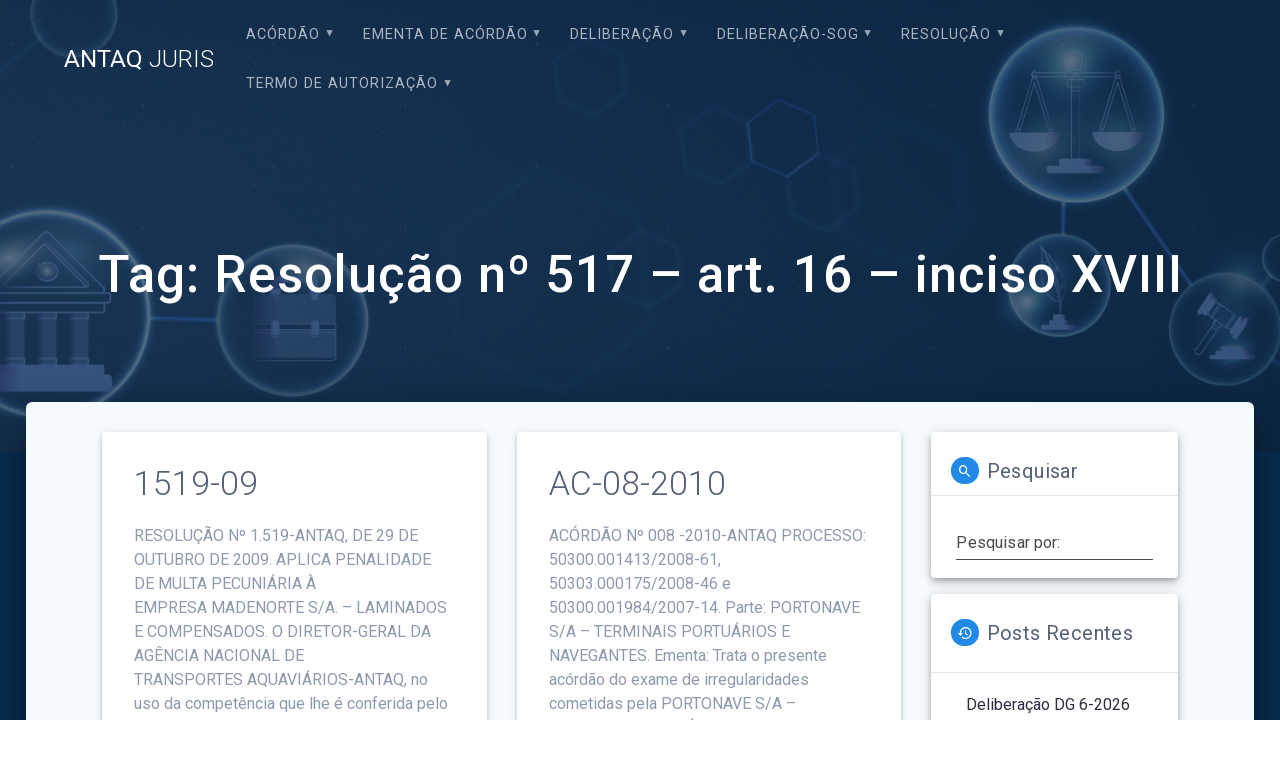

--- FILE ---
content_type: text/html; charset=UTF-8
request_url: https://juris.antaq.gov.br/index.php/tag/resolucao-no-517-art-16-inciso-xviii/
body_size: 59323
content:
<!DOCTYPE html>
<html lang="pt-BR">
<head>
    <meta charset="UTF-8">
    <meta name="viewport" content="width=device-width, initial-scale=1">
    <link rel="profile" href="http://gmpg.org/xfn/11">

    <title>Resolução nº 517 &#8211; art. 16 &#8211; inciso XVIII &#8211; ANTAQ JURIS</title>
<meta name='robots' content='max-image-preview:large' />
<link rel='dns-prefetch' href='//fonts.googleapis.com' />
<link rel='dns-prefetch' href='//s.w.org' />
<link rel="alternate" type="application/rss+xml" title="Feed para ANTAQ JURIS &raquo;" href="https://juris.antaq.gov.br/index.php/feed/" />
<link rel="alternate" type="application/rss+xml" title="Feed de comentários para ANTAQ JURIS &raquo;" href="https://juris.antaq.gov.br/index.php/comments/feed/" />
<link rel="alternate" type="application/rss+xml" title="Feed de tag para ANTAQ JURIS &raquo; Resolução nº 517 - art. 16 - inciso XVIII" href="https://juris.antaq.gov.br/index.php/tag/resolucao-no-517-art-16-inciso-xviii/feed/" />
		<script type="text/javascript">
			window._wpemojiSettings = {"baseUrl":"https:\/\/s.w.org\/images\/core\/emoji\/13.1.0\/72x72\/","ext":".png","svgUrl":"https:\/\/s.w.org\/images\/core\/emoji\/13.1.0\/svg\/","svgExt":".svg","source":{"concatemoji":"https:\/\/juris.antaq.gov.br\/wp-includes\/js\/wp-emoji-release.min.js?ver=5.8.1"}};
			!function(e,a,t){var n,r,o,i=a.createElement("canvas"),p=i.getContext&&i.getContext("2d");function s(e,t){var a=String.fromCharCode;p.clearRect(0,0,i.width,i.height),p.fillText(a.apply(this,e),0,0);e=i.toDataURL();return p.clearRect(0,0,i.width,i.height),p.fillText(a.apply(this,t),0,0),e===i.toDataURL()}function c(e){var t=a.createElement("script");t.src=e,t.defer=t.type="text/javascript",a.getElementsByTagName("head")[0].appendChild(t)}for(o=Array("flag","emoji"),t.supports={everything:!0,everythingExceptFlag:!0},r=0;r<o.length;r++)t.supports[o[r]]=function(e){if(!p||!p.fillText)return!1;switch(p.textBaseline="top",p.font="600 32px Arial",e){case"flag":return s([127987,65039,8205,9895,65039],[127987,65039,8203,9895,65039])?!1:!s([55356,56826,55356,56819],[55356,56826,8203,55356,56819])&&!s([55356,57332,56128,56423,56128,56418,56128,56421,56128,56430,56128,56423,56128,56447],[55356,57332,8203,56128,56423,8203,56128,56418,8203,56128,56421,8203,56128,56430,8203,56128,56423,8203,56128,56447]);case"emoji":return!s([10084,65039,8205,55357,56613],[10084,65039,8203,55357,56613])}return!1}(o[r]),t.supports.everything=t.supports.everything&&t.supports[o[r]],"flag"!==o[r]&&(t.supports.everythingExceptFlag=t.supports.everythingExceptFlag&&t.supports[o[r]]);t.supports.everythingExceptFlag=t.supports.everythingExceptFlag&&!t.supports.flag,t.DOMReady=!1,t.readyCallback=function(){t.DOMReady=!0},t.supports.everything||(n=function(){t.readyCallback()},a.addEventListener?(a.addEventListener("DOMContentLoaded",n,!1),e.addEventListener("load",n,!1)):(e.attachEvent("onload",n),a.attachEvent("onreadystatechange",function(){"complete"===a.readyState&&t.readyCallback()})),(n=t.source||{}).concatemoji?c(n.concatemoji):n.wpemoji&&n.twemoji&&(c(n.twemoji),c(n.wpemoji)))}(window,document,window._wpemojiSettings);
		</script>
		<style type="text/css">
img.wp-smiley,
img.emoji {
	display: inline !important;
	border: none !important;
	box-shadow: none !important;
	height: 1em !important;
	width: 1em !important;
	margin: 0 .07em !important;
	vertical-align: -0.1em !important;
	background: none !important;
	padding: 0 !important;
}
</style>
	<link rel='stylesheet' id='wp-block-library-css'  href='https://juris.antaq.gov.br/wp-includes/css/dist/block-library/style.min.css?ver=5.8.1' type='text/css' media='all' />
<link rel='stylesheet' id='materialis-style-css'  href='https://juris.antaq.gov.br/wp-content/themes/materialis/style.min.css?ver=1.1.17' type='text/css' media='all' />
<style id='materialis-style-inline-css' type='text/css'>
img.logo.dark, img.custom-logo{width:auto;max-height:90px;}
</style>
<link rel='stylesheet' id='materialis-material-icons-css'  href='https://juris.antaq.gov.br/wp-content/themes/materialis/assets/css/material-icons.min.css?ver=1.1.17' type='text/css' media='all' />
<link rel='stylesheet' id='materialis-style-bundle-css'  href='https://juris.antaq.gov.br/wp-content/themes/materialis/assets/css/theme.bundle.min.css?ver=1.1.17' type='text/css' media='all' />
<link rel='stylesheet' id='materialis-fonts-css'   data-href='https://fonts.googleapis.com/css?family=Roboto:300,300italic,400,400italic,500,500italic,700,700italic,900,900italic%7CPlayfair%20Display:400,400italic,700,700italic&#038;subset=latin,latin-ext' type='text/css' media='all' />
<link rel='stylesheet' id='kirki-styles-materialis-css'  href='https://juris.antaq.gov.br/wp-content/themes/materialis/customizer/kirki/assets/css/kirki-styles.css' type='text/css' media='all' />
<style id='kirki-styles-materialis-inline-css' type='text/css'>
/** cached kirki style */#page{background-color:#092B4D;}.header-homepage{background-position:center center;}.header{background-position:center center;}.header.color-overlay:before{background:#092B4D;}.header .background-overlay,.header.color-overlay::before{opacity:0.69;}.header-homepage .hero-title{color:#ffffff;}.header-homepage .header-description-row{padding-top:20%;padding-bottom:24%;}.inner-header-description{padding-top:10%;padding-bottom:10%;}@media screen and (max-width:767px){.header-homepage .header-description-row{padding-top:10%;padding-bottom:10%;}}@media only screen and (min-width: 768px){.header-content .align-holder{width:85%!important;}.inner-header-description{text-align:center!important;}}
</style>
<script type='text/javascript' src='https://juris.antaq.gov.br/wp-includes/js/jquery/jquery.min.js?ver=3.6.0' id='jquery-core-js'></script>
<script type='text/javascript' id='jquery-core-js-after'>
MaterialisTheme = {"blog_posts_as_masonry_grid":true}
</script>
<script type='text/javascript' src='https://juris.antaq.gov.br/wp-includes/js/jquery/jquery-migrate.min.js?ver=3.3.2' id='jquery-migrate-js'></script>
<script type='text/javascript' id='jquery-js-after'>
    
        (function ($) {
            function setHeaderTopSpacing() {
                $('.header-wrapper .header,.header-wrapper .header-homepage').css({
                    'padding-top': $('.header-top').height()
                });

             setTimeout(function() {
                  var headerTop = document.querySelector('.header-top');
                  var headers = document.querySelectorAll('.header-wrapper .header,.header-wrapper .header-homepage');

                  for (var i = 0; i < headers.length; i++) {
                      var item = headers[i];
                      item.style.paddingTop = headerTop.getBoundingClientRect().height + "px";
                  }

                    var languageSwitcher = document.querySelector('.materialis-language-switcher');

                    if(languageSwitcher){
                        languageSwitcher.style.top = "calc( " +  headerTop.getBoundingClientRect().height + "px + 1rem)" ;
                    }
                    
                }, 100);

            }

            jQuery(window).on('resize orientationchange', setHeaderTopSpacing);
            window.materialisSetHeaderTopSpacing = setHeaderTopSpacing

        })(jQuery);
    
    
</script>
<link rel="https://api.w.org/" href="https://juris.antaq.gov.br/index.php/wp-json/" /><link rel="alternate" type="application/json" href="https://juris.antaq.gov.br/index.php/wp-json/wp/v2/tags/249" /><link rel="EditURI" type="application/rsd+xml" title="RSD" href="https://juris.antaq.gov.br/xmlrpc.php?rsd" />
<link rel="wlwmanifest" type="application/wlwmanifest+xml" href="https://juris.antaq.gov.br/wp-includes/wlwmanifest.xml" /> 
<meta name="generator" content="WordPress 5.8.1" />
    <script type="text/javascript" data-name="async-styles">
        (function () {
            var links = document.querySelectorAll('link[data-href]');
            for (var i = 0; i < links.length; i++) {
                var item = links[i];
                item.href = item.getAttribute('data-href')
            }
        })();
    </script>
    <link rel="icon" href="https://juris.antaq.gov.br/wp-content/uploads/2022/05/Captura-de-tela-2022-02-24-162326-1.png" sizes="32x32" />
<link rel="icon" href="https://juris.antaq.gov.br/wp-content/uploads/2022/05/Captura-de-tela-2022-02-24-162326-1.png" sizes="192x192" />
<link rel="apple-touch-icon" href="https://juris.antaq.gov.br/wp-content/uploads/2022/05/Captura-de-tela-2022-02-24-162326-1.png" />
<meta name="msapplication-TileImage" content="https://juris.antaq.gov.br/wp-content/uploads/2022/05/Captura-de-tela-2022-02-24-162326-1.png" />
		<style type="text/css" id="wp-custom-css">
			/*remove opção deixar comentario no post*/
.post-comments{
	display:none; !important;
}

/*remove post do tema*/
.post-78362{
	display:none; !important;
}

/*remove post do tema*/
.post-78363{
	display:none; !important;
}		</style>
		    <style data-name="background-content-colors">
        .materialis-front-page .content.blog-page,
        .materialis-inner-page .page-content,
        .materialis-inner-page .content,
        .materialis-front-page.materialis-content-padding .page-content {
            background-color: #f5fafd;
        }
    </style>
    </head>

<body class="archive tag tag-resolucao-no-517-art-16-inciso-xviii tag-249 materialis-inner-page">
    <style>
        .screen-reader-text[href="#page-content"]:focus {
            background-color: #f1f1f1;
            border-radius: 3px;
            box-shadow: 0 0 2px 2px rgba(0, 0, 0, 0.6);
            clip: auto !important;
            clip-path: none;
            color: #21759b;
           
        }
    </style>
    <a class="skip-link screen-reader-text" href="#page-content">Skip to content</a>
    <div id="page-top" class="header-top">
        <div class="navigation-bar  "  data-sticky='0'  data-sticky-mobile='1'  data-sticky-to='top' >
    <div class="navigation-wrapper">
        <div class="row basis-auto">
            <div class="logo_col col-xs col-sm-fit">
                <a class="text-logo" data-type="group"  data-dynamic-mod="true" href="https://juris.antaq.gov.br/">ANTAQ<span style="font-weight: 300;" class="span12"> JURIS</span></a>            </div>
            <div class="main_menu_col col-xs">
                <div id="mainmenu_container" class="row"><ul id="main_menu" class="simple-text-buttons main-menu dropdown-menu"><li id="menu-item-85337" class="menu-item menu-item-type-taxonomy menu-item-object-category menu-item-has-children menu-item-85337"><a href="https://juris.antaq.gov.br/index.php/category/acordao/">Acórdão</a>
<ul class="sub-menu">
	<li id="menu-item-112877" class="menu-item menu-item-type-taxonomy menu-item-object-category menu-item-112877"><a href="https://juris.antaq.gov.br/index.php/category/acordao/2026/">2026</a></li>
	<li id="menu-item-106530" class="menu-item menu-item-type-taxonomy menu-item-object-category menu-item-106530"><a href="https://juris.antaq.gov.br/index.php/category/acordao/2025/">2025</a></li>
	<li id="menu-item-101128" class="menu-item menu-item-type-taxonomy menu-item-object-category menu-item-101128"><a href="https://juris.antaq.gov.br/index.php/category/acordao/2024/">2024</a></li>
	<li id="menu-item-93795" class="menu-item menu-item-type-taxonomy menu-item-object-category menu-item-93795"><a href="https://juris.antaq.gov.br/index.php/category/acordao/2023/">2023</a></li>
	<li id="menu-item-85381" class="menu-item menu-item-type-taxonomy menu-item-object-category menu-item-85381"><a href="https://juris.antaq.gov.br/index.php/category/acordao/2022/">2022</a></li>
	<li id="menu-item-75659" class="menu-item menu-item-type-taxonomy menu-item-object-category menu-item-75659"><a href="https://juris.antaq.gov.br/index.php/category/acordao/2021/">2021</a></li>
	<li id="menu-item-75684" class="menu-item menu-item-type-taxonomy menu-item-object-category menu-item-75684"><a href="https://juris.antaq.gov.br/index.php/category/acordao/2020/">2020</a></li>
	<li id="menu-item-75685" class="menu-item menu-item-type-taxonomy menu-item-object-category menu-item-75685"><a href="https://juris.antaq.gov.br/index.php/category/acordao/2019/">2019</a></li>
	<li id="menu-item-75686" class="menu-item menu-item-type-taxonomy menu-item-object-category menu-item-75686"><a href="https://juris.antaq.gov.br/index.php/category/acordao/2018/">2018</a></li>
	<li id="menu-item-75687" class="menu-item menu-item-type-taxonomy menu-item-object-category menu-item-75687"><a href="https://juris.antaq.gov.br/index.php/category/acordao/2017/">2017</a></li>
	<li id="menu-item-75688" class="menu-item menu-item-type-taxonomy menu-item-object-category menu-item-75688"><a href="https://juris.antaq.gov.br/index.php/category/acordao/2016/">2016</a></li>
	<li id="menu-item-75689" class="menu-item menu-item-type-taxonomy menu-item-object-category menu-item-75689"><a href="https://juris.antaq.gov.br/index.php/category/acordao/2015/">2015</a></li>
	<li id="menu-item-75690" class="menu-item menu-item-type-taxonomy menu-item-object-category menu-item-75690"><a href="https://juris.antaq.gov.br/index.php/category/acordao/2014/">2014</a></li>
	<li id="menu-item-75691" class="menu-item menu-item-type-taxonomy menu-item-object-category menu-item-75691"><a href="https://juris.antaq.gov.br/index.php/category/acordao/2013/">2013</a></li>
	<li id="menu-item-75692" class="menu-item menu-item-type-taxonomy menu-item-object-category menu-item-75692"><a href="https://juris.antaq.gov.br/index.php/category/acordao/2012/">2012</a></li>
	<li id="menu-item-75693" class="menu-item menu-item-type-taxonomy menu-item-object-category menu-item-75693"><a href="https://juris.antaq.gov.br/index.php/category/acordao/2011/">2011</a></li>
	<li id="menu-item-75694" class="menu-item menu-item-type-taxonomy menu-item-object-category menu-item-75694"><a href="https://juris.antaq.gov.br/index.php/category/acordao/2010/">2010</a></li>
	<li id="menu-item-75695" class="menu-item menu-item-type-taxonomy menu-item-object-category menu-item-75695"><a href="https://juris.antaq.gov.br/index.php/category/acordao/2009/">2009</a></li>
	<li id="menu-item-75696" class="menu-item menu-item-type-taxonomy menu-item-object-category menu-item-75696"><a href="https://juris.antaq.gov.br/index.php/category/acordao/2008/">2008</a></li>
	<li id="menu-item-75697" class="menu-item menu-item-type-taxonomy menu-item-object-category menu-item-75697"><a href="https://juris.antaq.gov.br/index.php/category/acordao/2007/">2007</a></li>
</ul>
</li>
<li id="menu-item-107209" class="menu-item menu-item-type-taxonomy menu-item-object-category menu-item-has-children menu-item-107209"><a href="https://juris.antaq.gov.br/index.php/category/ementa-de-acordao/">EMENTA DE ACÓRDÃO</a>
<ul class="sub-menu">
	<li id="menu-item-112880" class="menu-item menu-item-type-taxonomy menu-item-object-category menu-item-112880"><a href="https://juris.antaq.gov.br/index.php/category/ementa-de-acordao/e-2026/">E &#8211; 2026</a></li>
	<li id="menu-item-107212" class="menu-item menu-item-type-taxonomy menu-item-object-category menu-item-107212"><a href="https://juris.antaq.gov.br/index.php/category/e-2025/">E – 2025</a></li>
	<li id="menu-item-101131" class="menu-item menu-item-type-taxonomy menu-item-object-category menu-item-101131"><a href="https://juris.antaq.gov.br/index.php/category/e-2024/">E – 2024</a></li>
	<li id="menu-item-93798" class="menu-item menu-item-type-taxonomy menu-item-object-category menu-item-93798"><a href="https://juris.antaq.gov.br/index.php/category/e-2023/">E &#8211; 2023</a></li>
	<li id="menu-item-86993" class="menu-item menu-item-type-taxonomy menu-item-object-category menu-item-86993"><a href="https://juris.antaq.gov.br/index.php/category/e-2022/">E &#8211; 2022</a></li>
</ul>
</li>
<li id="menu-item-85338" class="menu-item menu-item-type-taxonomy menu-item-object-category menu-item-has-children menu-item-85338"><a href="https://juris.antaq.gov.br/index.php/category/deliberacao/">Deliberação</a>
<ul class="sub-menu">
	<li id="menu-item-112878" class="menu-item menu-item-type-taxonomy menu-item-object-category menu-item-112878"><a href="https://juris.antaq.gov.br/index.php/category/deliberacao/d-2026/">D &#8211; 2026</a></li>
	<li id="menu-item-106531" class="menu-item menu-item-type-taxonomy menu-item-object-category menu-item-106531"><a href="https://juris.antaq.gov.br/index.php/category/deliberacao/d-2025-deliberacao/">D &#8211; 2025</a></li>
	<li id="menu-item-101129" class="menu-item menu-item-type-taxonomy menu-item-object-category menu-item-101129"><a href="https://juris.antaq.gov.br/index.php/category/deliberacao/d-2024/">D &#8211; 2024</a></li>
	<li id="menu-item-93796" class="menu-item menu-item-type-taxonomy menu-item-object-category menu-item-93796"><a href="https://juris.antaq.gov.br/index.php/category/deliberacao/d-2023/">D &#8211; 2023</a></li>
	<li id="menu-item-85043" class="menu-item menu-item-type-taxonomy menu-item-object-category menu-item-85043"><a href="https://juris.antaq.gov.br/index.php/category/deliberacao/d-2022/">D &#8211; 2022</a></li>
	<li id="menu-item-75660" class="menu-item menu-item-type-taxonomy menu-item-object-category menu-item-75660"><a href="https://juris.antaq.gov.br/index.php/category/deliberacao/d-2021/">D &#8211; 2021</a></li>
	<li id="menu-item-75699" class="menu-item menu-item-type-taxonomy menu-item-object-category menu-item-75699"><a href="https://juris.antaq.gov.br/index.php/category/deliberacao/d-2020/">D &#8211; 2020</a></li>
</ul>
</li>
<li id="menu-item-86532" class="menu-item menu-item-type-taxonomy menu-item-object-category menu-item-has-children menu-item-86532"><a href="https://juris.antaq.gov.br/index.php/category/deliberacao-sog/">Deliberação-SOG</a>
<ul class="sub-menu">
	<li id="menu-item-112879" class="menu-item menu-item-type-taxonomy menu-item-object-category menu-item-112879"><a href="https://juris.antaq.gov.br/index.php/category/deliberacao-sog/d-sog-2026/">D-SOG &#8211; 2026</a></li>
	<li id="menu-item-106534" class="menu-item menu-item-type-taxonomy menu-item-object-category menu-item-106534"><a href="https://juris.antaq.gov.br/index.php/category/deliberacao-sog/d-sog-2025/">D-SOG &#8211; 2025</a></li>
	<li id="menu-item-101130" class="menu-item menu-item-type-taxonomy menu-item-object-category menu-item-101130"><a href="https://juris.antaq.gov.br/index.php/category/deliberacao-sog/d-sog-2024/">D-SOG – 2024</a></li>
	<li id="menu-item-93797" class="menu-item menu-item-type-taxonomy menu-item-object-category menu-item-93797"><a href="https://juris.antaq.gov.br/index.php/category/deliberacao-sog/d-sog-2023/">D-SOG &#8211; 2023</a></li>
	<li id="menu-item-86531" class="menu-item menu-item-type-taxonomy menu-item-object-category menu-item-86531"><a href="https://juris.antaq.gov.br/index.php/category/deliberacao-sog/d-sog-2022/">D-SOG &#8211; 2022</a></li>
</ul>
</li>
<li id="menu-item-85336" class="menu-item menu-item-type-taxonomy menu-item-object-category menu-item-has-children menu-item-85336"><a href="https://juris.antaq.gov.br/index.php/category/resolucao/">Resolução</a>
<ul class="sub-menu">
	<li id="menu-item-112881" class="menu-item menu-item-type-taxonomy menu-item-object-category menu-item-112881"><a href="https://juris.antaq.gov.br/index.php/category/resolucao/r-2026/">R &#8211; 2026</a></li>
	<li id="menu-item-106533" class="menu-item menu-item-type-taxonomy menu-item-object-category menu-item-106533"><a href="https://juris.antaq.gov.br/index.php/category/r-2025-2/">R &#8211; 2025</a></li>
	<li id="menu-item-101132" class="menu-item menu-item-type-taxonomy menu-item-object-category menu-item-101132"><a href="https://juris.antaq.gov.br/index.php/category/resolucao/r-2024/">R – 2024</a></li>
	<li id="menu-item-93799" class="menu-item menu-item-type-taxonomy menu-item-object-category menu-item-93799"><a href="https://juris.antaq.gov.br/index.php/category/resolucao/r-2023/">R &#8211; 2023</a></li>
	<li id="menu-item-85529" class="menu-item menu-item-type-taxonomy menu-item-object-category menu-item-85529"><a href="https://juris.antaq.gov.br/index.php/category/resolucao/r-2022/">R &#8211; 2022</a></li>
	<li id="menu-item-75666" class="menu-item menu-item-type-taxonomy menu-item-object-category menu-item-75666"><a href="https://juris.antaq.gov.br/index.php/category/resolucao/r-2021/">R &#8211; 2021</a></li>
	<li id="menu-item-75667" class="menu-item menu-item-type-taxonomy menu-item-object-category menu-item-75667"><a href="https://juris.antaq.gov.br/index.php/category/resolucao/r-2020/">R &#8211; 2020</a></li>
	<li id="menu-item-75669" class="menu-item menu-item-type-taxonomy menu-item-object-category menu-item-75669"><a href="https://juris.antaq.gov.br/index.php/category/resolucao/r-2019/">R &#8211; 2019</a></li>
	<li id="menu-item-75670" class="menu-item menu-item-type-taxonomy menu-item-object-category menu-item-75670"><a href="https://juris.antaq.gov.br/index.php/category/resolucao/r-2018/">R &#8211; 2018</a></li>
	<li id="menu-item-75671" class="menu-item menu-item-type-taxonomy menu-item-object-category menu-item-75671"><a href="https://juris.antaq.gov.br/index.php/category/resolucao/r-2017/">R &#8211; 2017</a></li>
	<li id="menu-item-75672" class="menu-item menu-item-type-taxonomy menu-item-object-category menu-item-75672"><a href="https://juris.antaq.gov.br/index.php/category/resolucao/r-2016/">R &#8211; 2016</a></li>
	<li id="menu-item-75673" class="menu-item menu-item-type-taxonomy menu-item-object-category menu-item-75673"><a href="https://juris.antaq.gov.br/index.php/category/resolucao/r-2015/">R &#8211; 2015</a></li>
	<li id="menu-item-75674" class="menu-item menu-item-type-taxonomy menu-item-object-category menu-item-75674"><a href="https://juris.antaq.gov.br/index.php/category/resolucao/r-2014/">R &#8211; 2014</a></li>
	<li id="menu-item-75675" class="menu-item menu-item-type-taxonomy menu-item-object-category menu-item-75675"><a href="https://juris.antaq.gov.br/index.php/category/resolucao/r-2013/">R &#8211; 2013</a></li>
	<li id="menu-item-75676" class="menu-item menu-item-type-taxonomy menu-item-object-category menu-item-75676"><a href="https://juris.antaq.gov.br/index.php/category/resolucao/r-2012/">R &#8211; 2012</a></li>
	<li id="menu-item-75677" class="menu-item menu-item-type-taxonomy menu-item-object-category menu-item-75677"><a href="https://juris.antaq.gov.br/index.php/category/resolucao/r-2011/">R &#8211; 2011</a></li>
	<li id="menu-item-75678" class="menu-item menu-item-type-taxonomy menu-item-object-category menu-item-75678"><a href="https://juris.antaq.gov.br/index.php/category/resolucao/r-2010/">R &#8211; 2010</a></li>
	<li id="menu-item-75679" class="menu-item menu-item-type-taxonomy menu-item-object-category menu-item-75679"><a href="https://juris.antaq.gov.br/index.php/category/resolucao/r-2009/">R &#8211; 2009</a></li>
	<li id="menu-item-75680" class="menu-item menu-item-type-taxonomy menu-item-object-category menu-item-75680"><a href="https://juris.antaq.gov.br/index.php/category/resolucao/r-2008/">R &#8211; 2008</a></li>
	<li id="menu-item-75681" class="menu-item menu-item-type-taxonomy menu-item-object-category menu-item-75681"><a href="https://juris.antaq.gov.br/index.php/category/resolucao/r-2007/">R &#8211; 2007</a></li>
</ul>
</li>
<li id="menu-item-85339" class="menu-item menu-item-type-taxonomy menu-item-object-category menu-item-has-children menu-item-85339"><a href="https://juris.antaq.gov.br/index.php/category/termo-de-autorizacao/">Termo de Autorização</a>
<ul class="sub-menu">
	<li id="menu-item-112882" class="menu-item menu-item-type-taxonomy menu-item-object-category menu-item-112882"><a href="https://juris.antaq.gov.br/index.php/category/termo-de-autorizacao/t-a-2026/">T.A &#8211; 2026</a></li>
	<li id="menu-item-106535" class="menu-item menu-item-type-taxonomy menu-item-object-category menu-item-106535"><a href="https://juris.antaq.gov.br/index.php/category/t-a-2025-2/">T.A &#8211; 2025</a></li>
	<li id="menu-item-101133" class="menu-item menu-item-type-taxonomy menu-item-object-category menu-item-101133"><a href="https://juris.antaq.gov.br/index.php/category/termo-de-autorizacao/t-a-2024/">T.A – 2024</a></li>
	<li id="menu-item-93800" class="menu-item menu-item-type-taxonomy menu-item-object-category menu-item-93800"><a href="https://juris.antaq.gov.br/index.php/category/termo-de-autorizacao/t-a-2023/">T.A &#8211; 2023</a></li>
	<li id="menu-item-85459" class="menu-item menu-item-type-taxonomy menu-item-object-category menu-item-85459"><a href="https://juris.antaq.gov.br/index.php/category/termo-de-autorizacao/t-a-2022/">T.A &#8211; 2022</a></li>
	<li id="menu-item-76476" class="menu-item menu-item-type-taxonomy menu-item-object-category menu-item-76476"><a href="https://juris.antaq.gov.br/index.php/category/termo-de-autorizacao/t-a-2021/">T.A &#8211; 2021</a></li>
	<li id="menu-item-76475" class="menu-item menu-item-type-taxonomy menu-item-object-category menu-item-76475"><a href="https://juris.antaq.gov.br/index.php/category/termo-de-autorizacao/t-a-2020/">T.A &#8211; 2020</a></li>
	<li id="menu-item-76474" class="menu-item menu-item-type-taxonomy menu-item-object-category menu-item-76474"><a href="https://juris.antaq.gov.br/index.php/category/termo-de-autorizacao/t-a-2019/">T.A &#8211; 2019</a></li>
	<li id="menu-item-76473" class="menu-item menu-item-type-taxonomy menu-item-object-category menu-item-76473"><a href="https://juris.antaq.gov.br/index.php/category/termo-de-autorizacao/t-a-2018/">T.A &#8211; 2018</a></li>
	<li id="menu-item-76472" class="menu-item menu-item-type-taxonomy menu-item-object-category menu-item-76472"><a href="https://juris.antaq.gov.br/index.php/category/termo-de-autorizacao/t-a-2017/">T.A &#8211; 2017</a></li>
	<li id="menu-item-76471" class="menu-item menu-item-type-taxonomy menu-item-object-category menu-item-76471"><a href="https://juris.antaq.gov.br/index.php/category/termo-de-autorizacao/t-a-2016/">T.A &#8211; 2016</a></li>
	<li id="menu-item-76470" class="menu-item menu-item-type-taxonomy menu-item-object-category menu-item-76470"><a href="https://juris.antaq.gov.br/index.php/category/termo-de-autorizacao/t-a-2015/">T.A &#8211; 2015</a></li>
	<li id="menu-item-76469" class="menu-item menu-item-type-taxonomy menu-item-object-category menu-item-76469"><a href="https://juris.antaq.gov.br/index.php/category/termo-de-autorizacao/t-a-2014/">T.A &#8211; 2014</a></li>
	<li id="menu-item-76468" class="menu-item menu-item-type-taxonomy menu-item-object-category menu-item-76468"><a href="https://juris.antaq.gov.br/index.php/category/termo-de-autorizacao/t-a-2013/">T.A &#8211; 2013</a></li>
	<li id="menu-item-76467" class="menu-item menu-item-type-taxonomy menu-item-object-category menu-item-76467"><a href="https://juris.antaq.gov.br/index.php/category/termo-de-autorizacao/t-a-2012/">T.A &#8211; 2012</a></li>
	<li id="menu-item-76466" class="menu-item menu-item-type-taxonomy menu-item-object-category menu-item-76466"><a href="https://juris.antaq.gov.br/index.php/category/termo-de-autorizacao/t-a-2011/">T.A &#8211; 2011</a></li>
	<li id="menu-item-76465" class="menu-item menu-item-type-taxonomy menu-item-object-category menu-item-76465"><a href="https://juris.antaq.gov.br/index.php/category/termo-de-autorizacao/t-a-2010/">T.A &#8211; 2010</a></li>
	<li id="menu-item-76464" class="menu-item menu-item-type-taxonomy menu-item-object-category menu-item-76464"><a href="https://juris.antaq.gov.br/index.php/category/termo-de-autorizacao/t-a-2009/">T.A &#8211; 2009</a></li>
	<li id="menu-item-76463" class="menu-item menu-item-type-taxonomy menu-item-object-category menu-item-76463"><a href="https://juris.antaq.gov.br/index.php/category/termo-de-autorizacao/t-a-2008/">T.A &#8211; 2008</a></li>
	<li id="menu-item-76462" class="menu-item menu-item-type-taxonomy menu-item-object-category menu-item-76462"><a href="https://juris.antaq.gov.br/index.php/category/termo-de-autorizacao/t-a-2007/">T.A &#8211; 2007</a></li>
</ul>
</li>
</ul></div>    <a href="#" data-component="offcanvas" data-target="#offcanvas-wrapper" data-direction="right" data-width="300px" data-push="false">
        <div class="bubble"></div>
        <i class="mdi mdi-view-sequential"></i>
    </a>
    <div id="offcanvas-wrapper" class="hide force-hide offcanvas-right">
        <div class="offcanvas-top">
            <div class="logo-holder">
                <a class="text-logo" data-type="group"  data-dynamic-mod="true" href="https://juris.antaq.gov.br/">ANTAQ<span style="font-weight: 300;" class="span12"> JURIS</span></a>            </div>
        </div>
        <div id="offcanvas-menu" class="menu-principal-container"><ul id="offcanvas_menu" class="offcanvas_menu"><li class="menu-item menu-item-type-taxonomy menu-item-object-category menu-item-has-children menu-item-85337"><a href="https://juris.antaq.gov.br/index.php/category/acordao/">Acórdão</a>
<ul class="sub-menu">
	<li class="menu-item menu-item-type-taxonomy menu-item-object-category menu-item-112877"><a href="https://juris.antaq.gov.br/index.php/category/acordao/2026/">2026</a></li>
	<li class="menu-item menu-item-type-taxonomy menu-item-object-category menu-item-106530"><a href="https://juris.antaq.gov.br/index.php/category/acordao/2025/">2025</a></li>
	<li class="menu-item menu-item-type-taxonomy menu-item-object-category menu-item-101128"><a href="https://juris.antaq.gov.br/index.php/category/acordao/2024/">2024</a></li>
	<li class="menu-item menu-item-type-taxonomy menu-item-object-category menu-item-93795"><a href="https://juris.antaq.gov.br/index.php/category/acordao/2023/">2023</a></li>
	<li class="menu-item menu-item-type-taxonomy menu-item-object-category menu-item-85381"><a href="https://juris.antaq.gov.br/index.php/category/acordao/2022/">2022</a></li>
	<li class="menu-item menu-item-type-taxonomy menu-item-object-category menu-item-75659"><a href="https://juris.antaq.gov.br/index.php/category/acordao/2021/">2021</a></li>
	<li class="menu-item menu-item-type-taxonomy menu-item-object-category menu-item-75684"><a href="https://juris.antaq.gov.br/index.php/category/acordao/2020/">2020</a></li>
	<li class="menu-item menu-item-type-taxonomy menu-item-object-category menu-item-75685"><a href="https://juris.antaq.gov.br/index.php/category/acordao/2019/">2019</a></li>
	<li class="menu-item menu-item-type-taxonomy menu-item-object-category menu-item-75686"><a href="https://juris.antaq.gov.br/index.php/category/acordao/2018/">2018</a></li>
	<li class="menu-item menu-item-type-taxonomy menu-item-object-category menu-item-75687"><a href="https://juris.antaq.gov.br/index.php/category/acordao/2017/">2017</a></li>
	<li class="menu-item menu-item-type-taxonomy menu-item-object-category menu-item-75688"><a href="https://juris.antaq.gov.br/index.php/category/acordao/2016/">2016</a></li>
	<li class="menu-item menu-item-type-taxonomy menu-item-object-category menu-item-75689"><a href="https://juris.antaq.gov.br/index.php/category/acordao/2015/">2015</a></li>
	<li class="menu-item menu-item-type-taxonomy menu-item-object-category menu-item-75690"><a href="https://juris.antaq.gov.br/index.php/category/acordao/2014/">2014</a></li>
	<li class="menu-item menu-item-type-taxonomy menu-item-object-category menu-item-75691"><a href="https://juris.antaq.gov.br/index.php/category/acordao/2013/">2013</a></li>
	<li class="menu-item menu-item-type-taxonomy menu-item-object-category menu-item-75692"><a href="https://juris.antaq.gov.br/index.php/category/acordao/2012/">2012</a></li>
	<li class="menu-item menu-item-type-taxonomy menu-item-object-category menu-item-75693"><a href="https://juris.antaq.gov.br/index.php/category/acordao/2011/">2011</a></li>
	<li class="menu-item menu-item-type-taxonomy menu-item-object-category menu-item-75694"><a href="https://juris.antaq.gov.br/index.php/category/acordao/2010/">2010</a></li>
	<li class="menu-item menu-item-type-taxonomy menu-item-object-category menu-item-75695"><a href="https://juris.antaq.gov.br/index.php/category/acordao/2009/">2009</a></li>
	<li class="menu-item menu-item-type-taxonomy menu-item-object-category menu-item-75696"><a href="https://juris.antaq.gov.br/index.php/category/acordao/2008/">2008</a></li>
	<li class="menu-item menu-item-type-taxonomy menu-item-object-category menu-item-75697"><a href="https://juris.antaq.gov.br/index.php/category/acordao/2007/">2007</a></li>
</ul>
</li>
<li class="menu-item menu-item-type-taxonomy menu-item-object-category menu-item-has-children menu-item-107209"><a href="https://juris.antaq.gov.br/index.php/category/ementa-de-acordao/">EMENTA DE ACÓRDÃO</a>
<ul class="sub-menu">
	<li class="menu-item menu-item-type-taxonomy menu-item-object-category menu-item-112880"><a href="https://juris.antaq.gov.br/index.php/category/ementa-de-acordao/e-2026/">E &#8211; 2026</a></li>
	<li class="menu-item menu-item-type-taxonomy menu-item-object-category menu-item-107212"><a href="https://juris.antaq.gov.br/index.php/category/e-2025/">E – 2025</a></li>
	<li class="menu-item menu-item-type-taxonomy menu-item-object-category menu-item-101131"><a href="https://juris.antaq.gov.br/index.php/category/e-2024/">E – 2024</a></li>
	<li class="menu-item menu-item-type-taxonomy menu-item-object-category menu-item-93798"><a href="https://juris.antaq.gov.br/index.php/category/e-2023/">E &#8211; 2023</a></li>
	<li class="menu-item menu-item-type-taxonomy menu-item-object-category menu-item-86993"><a href="https://juris.antaq.gov.br/index.php/category/e-2022/">E &#8211; 2022</a></li>
</ul>
</li>
<li class="menu-item menu-item-type-taxonomy menu-item-object-category menu-item-has-children menu-item-85338"><a href="https://juris.antaq.gov.br/index.php/category/deliberacao/">Deliberação</a>
<ul class="sub-menu">
	<li class="menu-item menu-item-type-taxonomy menu-item-object-category menu-item-112878"><a href="https://juris.antaq.gov.br/index.php/category/deliberacao/d-2026/">D &#8211; 2026</a></li>
	<li class="menu-item menu-item-type-taxonomy menu-item-object-category menu-item-106531"><a href="https://juris.antaq.gov.br/index.php/category/deliberacao/d-2025-deliberacao/">D &#8211; 2025</a></li>
	<li class="menu-item menu-item-type-taxonomy menu-item-object-category menu-item-101129"><a href="https://juris.antaq.gov.br/index.php/category/deliberacao/d-2024/">D &#8211; 2024</a></li>
	<li class="menu-item menu-item-type-taxonomy menu-item-object-category menu-item-93796"><a href="https://juris.antaq.gov.br/index.php/category/deliberacao/d-2023/">D &#8211; 2023</a></li>
	<li class="menu-item menu-item-type-taxonomy menu-item-object-category menu-item-85043"><a href="https://juris.antaq.gov.br/index.php/category/deliberacao/d-2022/">D &#8211; 2022</a></li>
	<li class="menu-item menu-item-type-taxonomy menu-item-object-category menu-item-75660"><a href="https://juris.antaq.gov.br/index.php/category/deliberacao/d-2021/">D &#8211; 2021</a></li>
	<li class="menu-item menu-item-type-taxonomy menu-item-object-category menu-item-75699"><a href="https://juris.antaq.gov.br/index.php/category/deliberacao/d-2020/">D &#8211; 2020</a></li>
</ul>
</li>
<li class="menu-item menu-item-type-taxonomy menu-item-object-category menu-item-has-children menu-item-86532"><a href="https://juris.antaq.gov.br/index.php/category/deliberacao-sog/">Deliberação-SOG</a>
<ul class="sub-menu">
	<li class="menu-item menu-item-type-taxonomy menu-item-object-category menu-item-112879"><a href="https://juris.antaq.gov.br/index.php/category/deliberacao-sog/d-sog-2026/">D-SOG &#8211; 2026</a></li>
	<li class="menu-item menu-item-type-taxonomy menu-item-object-category menu-item-106534"><a href="https://juris.antaq.gov.br/index.php/category/deliberacao-sog/d-sog-2025/">D-SOG &#8211; 2025</a></li>
	<li class="menu-item menu-item-type-taxonomy menu-item-object-category menu-item-101130"><a href="https://juris.antaq.gov.br/index.php/category/deliberacao-sog/d-sog-2024/">D-SOG – 2024</a></li>
	<li class="menu-item menu-item-type-taxonomy menu-item-object-category menu-item-93797"><a href="https://juris.antaq.gov.br/index.php/category/deliberacao-sog/d-sog-2023/">D-SOG &#8211; 2023</a></li>
	<li class="menu-item menu-item-type-taxonomy menu-item-object-category menu-item-86531"><a href="https://juris.antaq.gov.br/index.php/category/deliberacao-sog/d-sog-2022/">D-SOG &#8211; 2022</a></li>
</ul>
</li>
<li class="menu-item menu-item-type-taxonomy menu-item-object-category menu-item-has-children menu-item-85336"><a href="https://juris.antaq.gov.br/index.php/category/resolucao/">Resolução</a>
<ul class="sub-menu">
	<li class="menu-item menu-item-type-taxonomy menu-item-object-category menu-item-112881"><a href="https://juris.antaq.gov.br/index.php/category/resolucao/r-2026/">R &#8211; 2026</a></li>
	<li class="menu-item menu-item-type-taxonomy menu-item-object-category menu-item-106533"><a href="https://juris.antaq.gov.br/index.php/category/r-2025-2/">R &#8211; 2025</a></li>
	<li class="menu-item menu-item-type-taxonomy menu-item-object-category menu-item-101132"><a href="https://juris.antaq.gov.br/index.php/category/resolucao/r-2024/">R – 2024</a></li>
	<li class="menu-item menu-item-type-taxonomy menu-item-object-category menu-item-93799"><a href="https://juris.antaq.gov.br/index.php/category/resolucao/r-2023/">R &#8211; 2023</a></li>
	<li class="menu-item menu-item-type-taxonomy menu-item-object-category menu-item-85529"><a href="https://juris.antaq.gov.br/index.php/category/resolucao/r-2022/">R &#8211; 2022</a></li>
	<li class="menu-item menu-item-type-taxonomy menu-item-object-category menu-item-75666"><a href="https://juris.antaq.gov.br/index.php/category/resolucao/r-2021/">R &#8211; 2021</a></li>
	<li class="menu-item menu-item-type-taxonomy menu-item-object-category menu-item-75667"><a href="https://juris.antaq.gov.br/index.php/category/resolucao/r-2020/">R &#8211; 2020</a></li>
	<li class="menu-item menu-item-type-taxonomy menu-item-object-category menu-item-75669"><a href="https://juris.antaq.gov.br/index.php/category/resolucao/r-2019/">R &#8211; 2019</a></li>
	<li class="menu-item menu-item-type-taxonomy menu-item-object-category menu-item-75670"><a href="https://juris.antaq.gov.br/index.php/category/resolucao/r-2018/">R &#8211; 2018</a></li>
	<li class="menu-item menu-item-type-taxonomy menu-item-object-category menu-item-75671"><a href="https://juris.antaq.gov.br/index.php/category/resolucao/r-2017/">R &#8211; 2017</a></li>
	<li class="menu-item menu-item-type-taxonomy menu-item-object-category menu-item-75672"><a href="https://juris.antaq.gov.br/index.php/category/resolucao/r-2016/">R &#8211; 2016</a></li>
	<li class="menu-item menu-item-type-taxonomy menu-item-object-category menu-item-75673"><a href="https://juris.antaq.gov.br/index.php/category/resolucao/r-2015/">R &#8211; 2015</a></li>
	<li class="menu-item menu-item-type-taxonomy menu-item-object-category menu-item-75674"><a href="https://juris.antaq.gov.br/index.php/category/resolucao/r-2014/">R &#8211; 2014</a></li>
	<li class="menu-item menu-item-type-taxonomy menu-item-object-category menu-item-75675"><a href="https://juris.antaq.gov.br/index.php/category/resolucao/r-2013/">R &#8211; 2013</a></li>
	<li class="menu-item menu-item-type-taxonomy menu-item-object-category menu-item-75676"><a href="https://juris.antaq.gov.br/index.php/category/resolucao/r-2012/">R &#8211; 2012</a></li>
	<li class="menu-item menu-item-type-taxonomy menu-item-object-category menu-item-75677"><a href="https://juris.antaq.gov.br/index.php/category/resolucao/r-2011/">R &#8211; 2011</a></li>
	<li class="menu-item menu-item-type-taxonomy menu-item-object-category menu-item-75678"><a href="https://juris.antaq.gov.br/index.php/category/resolucao/r-2010/">R &#8211; 2010</a></li>
	<li class="menu-item menu-item-type-taxonomy menu-item-object-category menu-item-75679"><a href="https://juris.antaq.gov.br/index.php/category/resolucao/r-2009/">R &#8211; 2009</a></li>
	<li class="menu-item menu-item-type-taxonomy menu-item-object-category menu-item-75680"><a href="https://juris.antaq.gov.br/index.php/category/resolucao/r-2008/">R &#8211; 2008</a></li>
	<li class="menu-item menu-item-type-taxonomy menu-item-object-category menu-item-75681"><a href="https://juris.antaq.gov.br/index.php/category/resolucao/r-2007/">R &#8211; 2007</a></li>
</ul>
</li>
<li class="menu-item menu-item-type-taxonomy menu-item-object-category menu-item-has-children menu-item-85339"><a href="https://juris.antaq.gov.br/index.php/category/termo-de-autorizacao/">Termo de Autorização</a>
<ul class="sub-menu">
	<li class="menu-item menu-item-type-taxonomy menu-item-object-category menu-item-112882"><a href="https://juris.antaq.gov.br/index.php/category/termo-de-autorizacao/t-a-2026/">T.A &#8211; 2026</a></li>
	<li class="menu-item menu-item-type-taxonomy menu-item-object-category menu-item-106535"><a href="https://juris.antaq.gov.br/index.php/category/t-a-2025-2/">T.A &#8211; 2025</a></li>
	<li class="menu-item menu-item-type-taxonomy menu-item-object-category menu-item-101133"><a href="https://juris.antaq.gov.br/index.php/category/termo-de-autorizacao/t-a-2024/">T.A – 2024</a></li>
	<li class="menu-item menu-item-type-taxonomy menu-item-object-category menu-item-93800"><a href="https://juris.antaq.gov.br/index.php/category/termo-de-autorizacao/t-a-2023/">T.A &#8211; 2023</a></li>
	<li class="menu-item menu-item-type-taxonomy menu-item-object-category menu-item-85459"><a href="https://juris.antaq.gov.br/index.php/category/termo-de-autorizacao/t-a-2022/">T.A &#8211; 2022</a></li>
	<li class="menu-item menu-item-type-taxonomy menu-item-object-category menu-item-76476"><a href="https://juris.antaq.gov.br/index.php/category/termo-de-autorizacao/t-a-2021/">T.A &#8211; 2021</a></li>
	<li class="menu-item menu-item-type-taxonomy menu-item-object-category menu-item-76475"><a href="https://juris.antaq.gov.br/index.php/category/termo-de-autorizacao/t-a-2020/">T.A &#8211; 2020</a></li>
	<li class="menu-item menu-item-type-taxonomy menu-item-object-category menu-item-76474"><a href="https://juris.antaq.gov.br/index.php/category/termo-de-autorizacao/t-a-2019/">T.A &#8211; 2019</a></li>
	<li class="menu-item menu-item-type-taxonomy menu-item-object-category menu-item-76473"><a href="https://juris.antaq.gov.br/index.php/category/termo-de-autorizacao/t-a-2018/">T.A &#8211; 2018</a></li>
	<li class="menu-item menu-item-type-taxonomy menu-item-object-category menu-item-76472"><a href="https://juris.antaq.gov.br/index.php/category/termo-de-autorizacao/t-a-2017/">T.A &#8211; 2017</a></li>
	<li class="menu-item menu-item-type-taxonomy menu-item-object-category menu-item-76471"><a href="https://juris.antaq.gov.br/index.php/category/termo-de-autorizacao/t-a-2016/">T.A &#8211; 2016</a></li>
	<li class="menu-item menu-item-type-taxonomy menu-item-object-category menu-item-76470"><a href="https://juris.antaq.gov.br/index.php/category/termo-de-autorizacao/t-a-2015/">T.A &#8211; 2015</a></li>
	<li class="menu-item menu-item-type-taxonomy menu-item-object-category menu-item-76469"><a href="https://juris.antaq.gov.br/index.php/category/termo-de-autorizacao/t-a-2014/">T.A &#8211; 2014</a></li>
	<li class="menu-item menu-item-type-taxonomy menu-item-object-category menu-item-76468"><a href="https://juris.antaq.gov.br/index.php/category/termo-de-autorizacao/t-a-2013/">T.A &#8211; 2013</a></li>
	<li class="menu-item menu-item-type-taxonomy menu-item-object-category menu-item-76467"><a href="https://juris.antaq.gov.br/index.php/category/termo-de-autorizacao/t-a-2012/">T.A &#8211; 2012</a></li>
	<li class="menu-item menu-item-type-taxonomy menu-item-object-category menu-item-76466"><a href="https://juris.antaq.gov.br/index.php/category/termo-de-autorizacao/t-a-2011/">T.A &#8211; 2011</a></li>
	<li class="menu-item menu-item-type-taxonomy menu-item-object-category menu-item-76465"><a href="https://juris.antaq.gov.br/index.php/category/termo-de-autorizacao/t-a-2010/">T.A &#8211; 2010</a></li>
	<li class="menu-item menu-item-type-taxonomy menu-item-object-category menu-item-76464"><a href="https://juris.antaq.gov.br/index.php/category/termo-de-autorizacao/t-a-2009/">T.A &#8211; 2009</a></li>
	<li class="menu-item menu-item-type-taxonomy menu-item-object-category menu-item-76463"><a href="https://juris.antaq.gov.br/index.php/category/termo-de-autorizacao/t-a-2008/">T.A &#8211; 2008</a></li>
	<li class="menu-item menu-item-type-taxonomy menu-item-object-category menu-item-76462"><a href="https://juris.antaq.gov.br/index.php/category/termo-de-autorizacao/t-a-2007/">T.A &#8211; 2007</a></li>
</ul>
</li>
</ul></div>
            </div>
                </div>
        </div>
    </div>
</div>
</div>

<div id="page" class="site">
    <div class="header-wrapper">
        <div  class='header  color-overlay  custom-mobile-image' style='; background-image:url(&quot;https://juris.antaq.gov.br/wp-content/uploads/2022/05/AntaqJURIS_1920x500-1.jpg&quot;); background-color:#6a73da'>
                                        <div class="inner-header-description gridContainer">
        <div class="row header-description-row">
            <div class="col-xs col-xs-12">
                <h1 class="hero-title">
                    Tag: <span>Resolução nº 517 &#8211; art. 16 &#8211; inciso XVIII</span>                </h1>
                                    <p class="header-subtitle"></p>
                            </div>

        </div>
    </div>
        <script>
		if (window.materialisSetHeaderTopSpacing) {
			window.materialisSetHeaderTopSpacing();
		}
    </script>
                        </div>
    </div>

    <div  class='content blog-page mdc-elevation--z20  boxed-layout' style='margin-top:-50px' id='page-content'>
    <div class="gridContainer gridContainer content">
        <div class="row">
            <div class="col-xs-12 col-sm-8 col-md-9">
                <div class="post-list row">
                    <div class="post-list-item col-xs-12 space-bottom col-sm-12 col-md-6 multiple-per-row" data-masonry-width=".col-sm-12.col-md-6">
    <div id="post-4298" class="blog-post mdc-card mdc-elevation--z3 post-4298 post type-post status-publish format-standard hentry category-r-2009 tag-243a-reuniao-ordinaria-de-diretoria tag-253a-reuniao-ordinaria-da-diretoria tag-50305-001526-2008-16 tag-50305-002145-2007-73 tag-cnpj-04-371-548-0001-80 tag-lei-no-10-233-art-78-a-inciso-ii tag-lei-10-233-2001 tag-madenorte-s-a-laminados-e-compensados tag-multa-pecuniaria tag-resolucao-no-1-519-antaq tag-resolucao-no-517-art-16-inciso-xviii tag-resolucao-no-517-art-16-inciso-xx tag-resolucao-no-517-antaq tag-resolucao-no-646-art-54-inciso-iv tag-resolucao-no-646-antaq tag-resolucao-no-987-art-66-inciso-ii tag-resolucao-no-987-art-69-1o tag-resolucao-no-987-art-69-2o tag-resolucao-no-987-art-69-3o tag-resolucao-no-987-antaq">

        
        <div class="flexbox">
            <div class="col-xs-12 col-padding">
                <h3 class="post-title">
                    <a href="https://juris.antaq.gov.br/index.php/2016/02/03/1519-09/" rel="bookmark">
                        1519-09                    </a>
                </h3>
                <div class="post-excerpt"><p>RESOLUÇÃO Nº 1.519-ANTAQ, DE 29 DE OUTUBRO DE 2009. APLICA PENALIDADE DE MULTA PECUNIÁRIA À EMPRESA MADENORTE S/A. &#8211; LAMINADOS E COMPENSADOS. O DIRETOR-GERAL DA AGÊNCIA NACIONAL DE TRANSPORTES AQUAVIÁRIOS-ANTAQ, no uso da competência que lhe é conferida pelo inciso IV, do art. 54, do Regimento Interno, à vista dos elementos constantes dos Processos nºs 50305.001526/2008-16 e 50305.002145/2007-73 e considerando&nbsp;&hellip;</p>
</div>

            </div>
        </div>
        <div class="mdc-card__actions col-padding">
            <div class="mdc-card__action-icons col-xs-12 col-sm-fit">
                            </div>
            <div class="mdc-card__action-buttons col-xs-12 col-sm-fit">
                <a href="https://juris.antaq.gov.br/index.php/2016/02/03/1519-09/" class="button color2 link">Leia mais</a>
            </div>
        </div>

    </div>
</div>
<div class="post-list-item col-xs-12 space-bottom col-sm-12 col-md-6 multiple-per-row" data-masonry-width=".col-sm-12.col-md-6">
    <div id="post-303" class="blog-post mdc-card mdc-elevation--z3 post-303 post type-post status-publish format-standard hentry category-320 category-termo-de-autorizacao-de-no-96-antaq tag-260a-reuniao-ordinaria-da-diretoria tag-261a-reuniao-ordinaria-da-diretoria tag-50303-000175-2008-46 tag-cnpj-01-335-341-0001-80 tag-decreto-no-6-620-2008 tag-lei-no-10-233-art-67 tag-lei-10-233-2001 tag-murillo-de-moraes-rego-correa-barbosa-relator tag-penalidade-advertencia tag-multa-pecuniaria tag-portonave-s-a-terminais-portuarios-de-navegantes tag-resolucao-no-517-art-12 tag-resolucao-no-517-art-13-inciso-i tag-resolucao-no-517-art-16-inciso-ii tag-resolucao-no-517-art-16-inciso-iii tag-resolucao-no-517-art-16-inciso-vii tag-resolucao-no-517-art-16-inciso-viii tag-resolucao-no-517-art-16-inciso-xviii tag-resolucao-no-517-art-16-inciso-xxi tag-resolucao-no-517-art-16-inciso-xxii tag-resolucao-no-517-art-16-inciso-xxiii tag-resolucao-no-517-antaq tag-superintendencia-de-portos-spo tag-terminal-de-uso-privado-tup">

        
        <div class="flexbox">
            <div class="col-xs-12 col-padding">
                <h3 class="post-title">
                    <a href="https://juris.antaq.gov.br/index.php/2015/05/26/08-2010/" rel="bookmark">
                        AC-08-2010                    </a>
                </h3>
                <div class="post-excerpt"><p>ACÓRDÃO Nº 008 -2010-ANTAQ PROCESSO: 50300.001413/2008-61, 50303.000175/2008-46 e 50300.001984/2007-14. Parte: PORTONAVE S/A – TERMINAIS PORTUÁRIOS E NAVEGANTES. Ementa: Trata o presente acórdão do exame de irregularidades cometidas pela PORTONAVE S/A – TERMINAIS PORTUÁRIOS E NAVEGANTES, CNPJ nº 01.335.341/0001-80, com sede na Comendador Araújo, nº 143, cj. 174, Curitiba-PR. Acórdão: Vistos, relatados e discutidos os presentes autos,&nbsp;&hellip;</p>
</div>

            </div>
        </div>
        <div class="mdc-card__actions col-padding">
            <div class="mdc-card__action-icons col-xs-12 col-sm-fit">
                            </div>
            <div class="mdc-card__action-buttons col-xs-12 col-sm-fit">
                <a href="https://juris.antaq.gov.br/index.php/2015/05/26/08-2010/" class="button color2 link">Leia mais</a>
            </div>
        </div>

    </div>
</div>
<div class="post-list-item col-xs-12 space-bottom col-sm-12 col-md-6 multiple-per-row" data-masonry-width=".col-sm-12.col-md-6">
    <div id="post-142" class="blog-post mdc-card mdc-elevation--z3 post-142 post type-post status-publish format-standard hentry category-167 tag-243a-reuniao-ordinaria-de-diretoria tag-253a-reuniao-ordinaria-da-diretoria tag-50305-001526-2008-16 tag-50305-002145-2007-73 tag-cnpj-04-371-548-0001-80 tag-lei-no-10-233-art-78-a-inciso-ii tag-lei-10-233-2001 tag-madenorte-s-a-laminados-e-compensados tag-pedido-de-reconsideracao tag-multa-pecuniaria tag-provimento-parcial tag-resolucao-no-517-art-16-inciso-xviii tag-resolucao-no-517-art-16-inciso-xx tag-resolucao-no-517-antaq tag-resolucao-no-987-art-66-inciso-ii tag-resolucao-no-987-art-69-1o tag-resolucao-no-987-art-69-2o tag-resolucao-no-987-art-69-3o tag-resolucao-no-987-antaq tag-tiago-pereira-lima-relator">

        
        <div class="flexbox">
            <div class="col-xs-12 col-padding">
                <h3 class="post-title">
                    <a href="https://juris.antaq.gov.br/index.php/2015/05/23/acordao-17-2009/" rel="bookmark">
                        AC-17-2009                    </a>
                </h3>
                <div class="post-excerpt"><p>ACÓRDÃO Nº 17 -2009-ANTAQ PROCESSO: 50305.001526/2008-16 e 50305.002145/2007-73. Parte: Madenorte S/A – Laminados e Compensados. Ementa: Trata o presente acórdão do exame do Pedido de Reconsideração requerido pela empresa Madenorte S/A – Laminados e Compensados, CNPJ nº 04.371.548/0001-80, com sede à av. Roberto Camelier, n.º 337, Jurunas, Belém &#8211; PA contra a Decisão da Diretoria Colegiada&nbsp;&hellip;</p>
</div>

            </div>
        </div>
        <div class="mdc-card__actions col-padding">
            <div class="mdc-card__action-icons col-xs-12 col-sm-fit">
                            </div>
            <div class="mdc-card__action-buttons col-xs-12 col-sm-fit">
                <a href="https://juris.antaq.gov.br/index.php/2015/05/23/acordao-17-2009/" class="button color2 link">Leia mais</a>
            </div>
        </div>

    </div>
</div>
                </div>
                <div class="navigation-c">
                                    </div>
            </div>
            

<div class="sidebar col-sm-4 col-md-3">
    <div class="sidebar-row">
            </div>
    <div class="sidebar-row">
        <div id="search-2" class="widget widget_search mdc-elevation--z5"><h5 class="widgettitle"><i class="mdi widget-icon"></i>Pesquisar</h5><form role="search" method="get" class="search-form" action="https://juris.antaq.gov.br/">
    <div class="mdc-text-field">
		<input  type="text" id="s" class="search-field mdc-text-field__input" name="s" value="">
        <label class="mdc-floating-label" for="s">Pesquisar por:</label>
        <div class="mdc-line-ripple"></div>
    </div>
</form>
</div>
		<div id="recent-posts-2" class="widget widget_recent_entries mdc-elevation--z5">
		<h5 class="widgettitle"><i class="mdi widget-icon"></i>Posts recentes</h5>
		<ul>
											<li>
					<a href="https://juris.antaq.gov.br/index.php/2026/01/19/deliberacao-dg-6-2026/">Deliberação DG 6-2026</a>
									</li>
											<li>
					<a href="https://juris.antaq.gov.br/index.php/2026/01/19/deliberacao-dg-5-2026/">Deliberação DG 5-2026</a>
									</li>
											<li>
					<a href="https://juris.antaq.gov.br/index.php/2026/01/13/deliberacao-sog-1-2026/">Deliberação SOG 1-2026</a>
									</li>
											<li>
					<a href="https://juris.antaq.gov.br/index.php/2026/01/13/deliberacao-dg-4-2026/">Deliberação DG 4-2026</a>
									</li>
											<li>
					<a href="https://juris.antaq.gov.br/index.php/2026/01/12/deliberacao-dg-3-2026/">Deliberação DG 3-2026</a>
									</li>
											<li>
					<a href="https://juris.antaq.gov.br/index.php/2026/01/07/deliberacao-dg-2-2026/">Deliberação DG 2-2026</a>
									</li>
											<li>
					<a href="https://juris.antaq.gov.br/index.php/2026/01/06/deliberacao-dg-1-2026-2/">Deliberação DG 1-2026</a>
									</li>
											<li>
					<a href="https://juris.antaq.gov.br/index.php/2026/01/06/ementa-ac-872-2025/">Ementa AC-872-2025</a>
									</li>
											<li>
					<a href="https://juris.antaq.gov.br/index.php/2026/01/06/ementa-ac-871-2025/">Ementa AC-871-2025</a>
									</li>
											<li>
					<a href="https://juris.antaq.gov.br/index.php/2026/01/06/ementa-ac-870-2025/">Ementa AC-870-2025</a>
									</li>
											<li>
					<a href="https://juris.antaq.gov.br/index.php/2026/01/05/deliberacao-sog-242-2025/">Deliberação SOG 242-2025</a>
									</li>
											<li>
					<a href="https://juris.antaq.gov.br/index.php/2026/01/05/112789/">Deliberação DG 101-2025</a>
									</li>
											<li>
					<a href="https://juris.antaq.gov.br/index.php/2026/01/05/deliberacao-dg-100-2025/">Deliberação DG 100-2025</a>
									</li>
											<li>
					<a href="https://juris.antaq.gov.br/index.php/2026/01/05/deliberacao-dg-99-2025/">Deliberação DG 99-2025</a>
									</li>
											<li>
					<a href="https://juris.antaq.gov.br/index.php/2026/01/05/deliberacao-dg-98-2025/">Deliberação DG 98-2025</a>
									</li>
											<li>
					<a href="https://juris.antaq.gov.br/index.php/2026/01/05/deliberacao-dg-97-2025/">Deliberação DG 97-2025</a>
									</li>
											<li>
					<a href="https://juris.antaq.gov.br/index.php/2025/12/26/deliberacao-sog-241-2025/">Deliberação SOG 241-2025</a>
									</li>
											<li>
					<a href="https://juris.antaq.gov.br/index.php/2025/12/26/deliberacao-sog-240-2025/">Deliberação SOG 240-2025</a>
									</li>
											<li>
					<a href="https://juris.antaq.gov.br/index.php/2025/12/26/112769/">Deliberação DG 96-2025</a>
									</li>
											<li>
					<a href="https://juris.antaq.gov.br/index.php/2025/12/26/ac-872-2025/">AC-872-2025</a>
									</li>
											<li>
					<a href="https://juris.antaq.gov.br/index.php/2025/12/26/ac-871-2025/">AC-871-2025</a>
									</li>
											<li>
					<a href="https://juris.antaq.gov.br/index.php/2025/12/26/ac-870-2025/">AC-870-2025</a>
									</li>
											<li>
					<a href="https://juris.antaq.gov.br/index.php/2025/12/23/deliberacao-sog-239-2025/">Deliberação SOG 239-2025</a>
									</li>
											<li>
					<a href="https://juris.antaq.gov.br/index.php/2025/12/23/deliberacao-sog-238-2025/">Deliberação SOG 238-2025</a>
									</li>
											<li>
					<a href="https://juris.antaq.gov.br/index.php/2025/12/23/deliberacao-dg-95-2025/">Deliberação DG 95-2025</a>
									</li>
					</ul>

		</div>    </div>

</div>
        </div>
    </div>
</div>
</div>
<div  class='footer footer-simple'>
    <div  class='footer-content center-xs'>
        <div class="gridContainer">
	        <div class="row middle-xs footer-content-row">
	            <div class="footer-content-col col-xs-12">
	                    <p  class="copyright">&copy;&nbsp;&nbsp;2026&nbsp;ANTAQ JURIS.&nbsp;Construído usando o WordPress e o <a rel="nofollow" target="_blank" href="https://extendthemes.com/go/built-with-materialis/">Tema Materialis</a></p>	            </div>
	        </div>
	    </div>
    </div>
</div>
<script type='text/javascript' src='https://juris.antaq.gov.br/wp-includes/js/jquery/ui/effect.min.js?ver=1.12.1' id='jquery-effects-core-js'></script>
<script type='text/javascript' src='https://juris.antaq.gov.br/wp-includes/js/jquery/ui/effect-slide.min.js?ver=1.12.1' id='jquery-effects-slide-js'></script>
<script type='text/javascript'  defer="defer" src='https://juris.antaq.gov.br/wp-includes/js/imagesloaded.min.js?ver=4.1.4' id='imagesloaded-js'></script>
<script type='text/javascript'  defer="defer" src='https://juris.antaq.gov.br/wp-includes/js/masonry.min.js?ver=4.2.2' id='masonry-js'></script>
<script type='text/javascript'  defer="defer" src='https://juris.antaq.gov.br/wp-content/themes/materialis/assets/js/theme.bundle.min.js?ver=1.1.17' id='materialis-theme-js'></script>
<script type='text/javascript'  defer="defer" src='https://juris.antaq.gov.br/wp-includes/js/wp-embed.min.js?ver=5.8.1' id='wp-embed-js'></script>
    <script>
        /(trident|msie)/i.test(navigator.userAgent) && document.getElementById && window.addEventListener && window.addEventListener("hashchange", function() {
            var t, e = location.hash.substring(1);
            /^[A-z0-9_-]+$/.test(e) && (t = document.getElementById(e)) && (/^(?:a|select|input|button|textarea)$/i.test(t.tagName) || (t.tabIndex = -1), t.focus())
        }, !1);
    </script>
</body>
</html>
